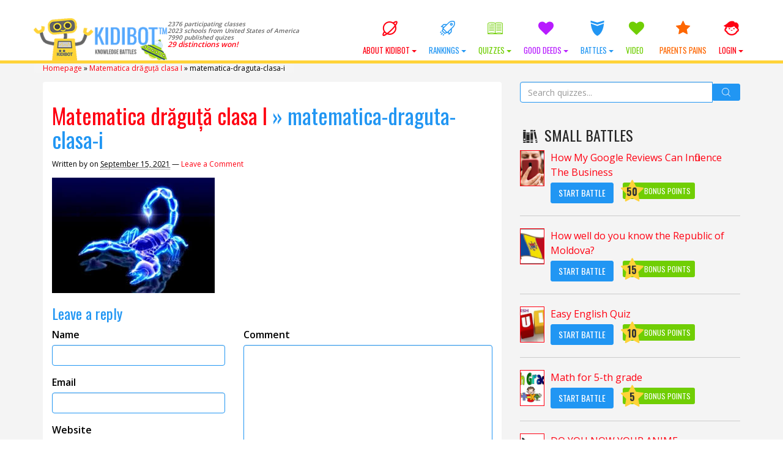

--- FILE ---
content_type: text/html; charset=UTF-8
request_url: https://kidibot.com/matematica-draguta-clasa-i/matematica-draguta-clasa-i-2/
body_size: 21382
content:

﻿<!DOCTYPE html>
<!--BEGIN html-->
<html xmlns="http://www.w3.org/1999/xhtml" lang="en-US">
<!--[if lt IE 7]> <html class="no-js ie6 oldie" lang="en-US"> <![endif]-->  
<!--[if IE 7]>    <html class="no-js ie7 oldie" lang="en-US"> <![endif]-->  
<!--[if IE 8]>    <html class="no-js ie8 oldie" lang="en-US"> <![endif]-->  
<!--[if gt IE 8]> <html lang="en-US"><![endif]-->  
<!--BEGIN head-->
<head>
	
	<!-- Meta Tags -->
	<meta http-equiv="Content-Type" content="text/html; charset=UTF-8" />
    <meta name="viewport" content="width=device-width, initial-scale=1.0, maximum-scale=1.0, minimum-scale=1.0" />
  	<!-- Links: RSS + Atom Syndication + Pingback etc. -->
	<link rel="alternate" type="application/rss+xml" title="KIDIBOT Knowledge Battles RSS Feed" href="https://kidibot.com/feed/" />
	<link rel="alternate" type="text/xml" title="RSS .92" href="https://kidibot.com/feed/rss/" />
	<link rel="alternate" type="application/atom+xml" title="Atom 0.3" href="https://kidibot.com/feed/atom/" />
	<link rel="pingback" href="https://kidibot.com/xmlrpc.php" />
	<!--[if lt IE 9]>
      <script src="//cdnjs.cloudflare.com/ajax/libs/html5shiv/3.7/html5shiv.js"></script>
      <script src="//cdnjs.cloudflare.com/ajax/libs/respond.js/1.4.2/respond.js"></script>
    <![endif]-->
    	<meta name='robots' content='index, follow, max-image-preview:large, max-snippet:-1, max-video-preview:-1' />
<link rel="preload" href="https://kidibot.com/wp-content/plugins/rate-my-post/public/css/fonts/ratemypost.ttf" type="font/ttf" as="font" crossorigin="anonymous">
	<!-- This site is optimized with the Yoast SEO plugin v26.7 - https://yoast.com/wordpress/plugins/seo/ -->
	<title>matematica-draguta-clasa-i - KIDIBOT Knowledge Battles</title>
	<link rel="canonical" href="https://kidibot.com/matematica-draguta-clasa-i/matematica-draguta-clasa-i-2/" />
	<meta property="og:locale" content="en_US" />
	<meta property="og:type" content="article" />
	<meta property="og:title" content="matematica-draguta-clasa-i - KIDIBOT Knowledge Battles" />
	<meta property="og:url" content="https://kidibot.com/matematica-draguta-clasa-i/matematica-draguta-clasa-i-2/" />
	<meta property="og:site_name" content="KIDIBOT Knowledge Battles" />
	<meta property="article:publisher" content="https://www.facebook.com/kidibot" />
	<meta property="og:image" content="https://kidibot.com/matematica-draguta-clasa-i/matematica-draguta-clasa-i-2" />
	<meta property="og:image:width" content="266" />
	<meta property="og:image:height" content="189" />
	<meta property="og:image:type" content="image/jpeg" />
	<meta name="twitter:card" content="summary_large_image" />
	<meta name="twitter:site" content="@kidibot" />
	<script type="application/ld+json" class="yoast-schema-graph">{"@context":"https://schema.org","@graph":[{"@type":"WebPage","@id":"https://kidibot.com/matematica-draguta-clasa-i/matematica-draguta-clasa-i-2/","url":"https://kidibot.com/matematica-draguta-clasa-i/matematica-draguta-clasa-i-2/","name":"matematica-draguta-clasa-i - KIDIBOT Knowledge Battles","isPartOf":{"@id":"https://kidibot.co.uk/#website"},"primaryImageOfPage":{"@id":"https://kidibot.com/matematica-draguta-clasa-i/matematica-draguta-clasa-i-2/#primaryimage"},"image":{"@id":"https://kidibot.com/matematica-draguta-clasa-i/matematica-draguta-clasa-i-2/#primaryimage"},"thumbnailUrl":"https://kidibot.com/wp-content/uploads/2021/09/matematica-draguta-clasa-i.jpg","datePublished":"2021-09-15T16:14:25+00:00","breadcrumb":{"@id":"https://kidibot.com/matematica-draguta-clasa-i/matematica-draguta-clasa-i-2/#breadcrumb"},"inLanguage":"en-US","potentialAction":[{"@type":"ReadAction","target":["https://kidibot.com/matematica-draguta-clasa-i/matematica-draguta-clasa-i-2/"]}]},{"@type":"ImageObject","inLanguage":"en-US","@id":"https://kidibot.com/matematica-draguta-clasa-i/matematica-draguta-clasa-i-2/#primaryimage","url":"https://kidibot.com/wp-content/uploads/2021/09/matematica-draguta-clasa-i.jpg","contentUrl":"https://kidibot.com/wp-content/uploads/2021/09/matematica-draguta-clasa-i.jpg","width":266,"height":189},{"@type":"BreadcrumbList","@id":"https://kidibot.com/matematica-draguta-clasa-i/matematica-draguta-clasa-i-2/#breadcrumb","itemListElement":[{"@type":"ListItem","position":1,"name":"Homepage","item":"https://kidibot.co.uk/"},{"@type":"ListItem","position":2,"name":"Matematica drăguță clasa I","item":"https://kidibot.co.uk/matematica-draguta-clasa-i/"},{"@type":"ListItem","position":3,"name":"matematica-draguta-clasa-i"}]},{"@type":"WebSite","@id":"https://kidibot.co.uk/#website","url":"https://kidibot.co.uk/","name":"KIDIBOT Knowledge Battles","description":"Help your team to win the Knowledge Battles","publisher":{"@id":"https://kidibot.co.uk/#organization"},"potentialAction":[{"@type":"SearchAction","target":{"@type":"EntryPoint","urlTemplate":"https://kidibot.co.uk/?s={search_term_string}"},"query-input":{"@type":"PropertyValueSpecification","valueRequired":true,"valueName":"search_term_string"}}],"inLanguage":"en-US"},{"@type":"Organization","@id":"https://kidibot.co.uk/#organization","name":"StartEvo Association","url":"https://kidibot.co.uk/","logo":{"@type":"ImageObject","inLanguage":"en-US","@id":"https://kidibot.co.uk/#/schema/logo/image/","url":"https://www.kidibot.com/wp-content/uploads/2017/04/kidibot-and-the-kids.jpg","contentUrl":"https://www.kidibot.com/wp-content/uploads/2017/04/kidibot-and-the-kids.jpg","width":500,"height":200,"caption":"StartEvo Association"},"image":{"@id":"https://kidibot.co.uk/#/schema/logo/image/"},"sameAs":["https://www.facebook.com/kidibot","https://x.com/kidibot","https://www.youtube.com/kidibot"]}]}</script>
	<!-- / Yoast SEO plugin. -->


<link rel='dns-prefetch' href='//js.stripe.com' />
<link rel='dns-prefetch' href='//cdnjs.cloudflare.com' />
<link rel='dns-prefetch' href='//fonts.googleapis.com' />
<link rel="alternate" type="application/rss+xml" title="KIDIBOT Knowledge Battles &raquo; matematica-draguta-clasa-i Comments Feed" href="https://kidibot.com/matematica-draguta-clasa-i/matematica-draguta-clasa-i-2/feed/" />
<link rel="alternate" title="oEmbed (JSON)" type="application/json+oembed" href="https://kidibot.com/wp-json/oembed/1.0/embed?url=https%3A%2F%2Fkidibot.com%2Fmatematica-draguta-clasa-i%2Fmatematica-draguta-clasa-i-2%2F" />
<link rel="alternate" title="oEmbed (XML)" type="text/xml+oembed" href="https://kidibot.com/wp-json/oembed/1.0/embed?url=https%3A%2F%2Fkidibot.com%2Fmatematica-draguta-clasa-i%2Fmatematica-draguta-clasa-i-2%2F&#038;format=xml" />
<style id='wp-img-auto-sizes-contain-inline-css' type='text/css'>
img:is([sizes=auto i],[sizes^="auto," i]){contain-intrinsic-size:3000px 1500px}
/*# sourceURL=wp-img-auto-sizes-contain-inline-css */
</style>
<link rel='stylesheet' id='swd-bootstrap-css' href='https://kidibot.com/wp-content/themes/kiki2/library/media/css/bootstrap.min.css?ver=a4a742c80e858313973112b5d951e2b7' type='text/css' media='all' />
<style id='wp-emoji-styles-inline-css' type='text/css'>

	img.wp-smiley, img.emoji {
		display: inline !important;
		border: none !important;
		box-shadow: none !important;
		height: 1em !important;
		width: 1em !important;
		margin: 0 0.07em !important;
		vertical-align: -0.1em !important;
		background: none !important;
		padding: 0 !important;
	}
/*# sourceURL=wp-emoji-styles-inline-css */
</style>
<style id='wp-block-library-inline-css' type='text/css'>
:root{--wp-block-synced-color:#7a00df;--wp-block-synced-color--rgb:122,0,223;--wp-bound-block-color:var(--wp-block-synced-color);--wp-editor-canvas-background:#ddd;--wp-admin-theme-color:#007cba;--wp-admin-theme-color--rgb:0,124,186;--wp-admin-theme-color-darker-10:#006ba1;--wp-admin-theme-color-darker-10--rgb:0,107,160.5;--wp-admin-theme-color-darker-20:#005a87;--wp-admin-theme-color-darker-20--rgb:0,90,135;--wp-admin-border-width-focus:2px}@media (min-resolution:192dpi){:root{--wp-admin-border-width-focus:1.5px}}.wp-element-button{cursor:pointer}:root .has-very-light-gray-background-color{background-color:#eee}:root .has-very-dark-gray-background-color{background-color:#313131}:root .has-very-light-gray-color{color:#eee}:root .has-very-dark-gray-color{color:#313131}:root .has-vivid-green-cyan-to-vivid-cyan-blue-gradient-background{background:linear-gradient(135deg,#00d084,#0693e3)}:root .has-purple-crush-gradient-background{background:linear-gradient(135deg,#34e2e4,#4721fb 50%,#ab1dfe)}:root .has-hazy-dawn-gradient-background{background:linear-gradient(135deg,#faaca8,#dad0ec)}:root .has-subdued-olive-gradient-background{background:linear-gradient(135deg,#fafae1,#67a671)}:root .has-atomic-cream-gradient-background{background:linear-gradient(135deg,#fdd79a,#004a59)}:root .has-nightshade-gradient-background{background:linear-gradient(135deg,#330968,#31cdcf)}:root .has-midnight-gradient-background{background:linear-gradient(135deg,#020381,#2874fc)}:root{--wp--preset--font-size--normal:16px;--wp--preset--font-size--huge:42px}.has-regular-font-size{font-size:1em}.has-larger-font-size{font-size:2.625em}.has-normal-font-size{font-size:var(--wp--preset--font-size--normal)}.has-huge-font-size{font-size:var(--wp--preset--font-size--huge)}.has-text-align-center{text-align:center}.has-text-align-left{text-align:left}.has-text-align-right{text-align:right}.has-fit-text{white-space:nowrap!important}#end-resizable-editor-section{display:none}.aligncenter{clear:both}.items-justified-left{justify-content:flex-start}.items-justified-center{justify-content:center}.items-justified-right{justify-content:flex-end}.items-justified-space-between{justify-content:space-between}.screen-reader-text{border:0;clip-path:inset(50%);height:1px;margin:-1px;overflow:hidden;padding:0;position:absolute;width:1px;word-wrap:normal!important}.screen-reader-text:focus{background-color:#ddd;clip-path:none;color:#444;display:block;font-size:1em;height:auto;left:5px;line-height:normal;padding:15px 23px 14px;text-decoration:none;top:5px;width:auto;z-index:100000}html :where(.has-border-color){border-style:solid}html :where([style*=border-top-color]){border-top-style:solid}html :where([style*=border-right-color]){border-right-style:solid}html :where([style*=border-bottom-color]){border-bottom-style:solid}html :where([style*=border-left-color]){border-left-style:solid}html :where([style*=border-width]){border-style:solid}html :where([style*=border-top-width]){border-top-style:solid}html :where([style*=border-right-width]){border-right-style:solid}html :where([style*=border-bottom-width]){border-bottom-style:solid}html :where([style*=border-left-width]){border-left-style:solid}html :where(img[class*=wp-image-]){height:auto;max-width:100%}:where(figure){margin:0 0 1em}html :where(.is-position-sticky){--wp-admin--admin-bar--position-offset:var(--wp-admin--admin-bar--height,0px)}@media screen and (max-width:600px){html :where(.is-position-sticky){--wp-admin--admin-bar--position-offset:0px}}
/*wp_block_styles_on_demand_placeholder:696de464da683*/
/*# sourceURL=wp-block-library-inline-css */
</style>
<style id='classic-theme-styles-inline-css' type='text/css'>
/*! This file is auto-generated */
.wp-block-button__link{color:#fff;background-color:#32373c;border-radius:9999px;box-shadow:none;text-decoration:none;padding:calc(.667em + 2px) calc(1.333em + 2px);font-size:1.125em}.wp-block-file__button{background:#32373c;color:#fff;text-decoration:none}
/*# sourceURL=/wp-includes/css/classic-themes.min.css */
</style>
<link rel='stylesheet' id='rate-my-post-css' href='https://kidibot.com/wp-content/plugins/rate-my-post/public/css/rate-my-post.min.css?ver=4.4.4' type='text/css' media='all' />
<link rel='stylesheet' id='aic-frontend-css' href='https://kidibot.com/wp-content/plugins/ai-consultant/assets/frontend.css?ver=2.6.1' type='text/css' media='all' />
<style id='aic-frontend-inline-css' type='text/css'>

            .aic-overlay { position: fixed; top: 0; left: 0; width: 100%; height: 100%; background: rgba(0,0,0,0.8); z-index: 99999; display: flex; align-items: center; justify-content: center; }
            .aic-container { max-width: 800px; width: 90%; background: white; border-radius: 15px; padding: 40px; box-shadow: 0 10px 50px rgba(0,0,0,0.3); position: relative; }
            .aic-close { position: absolute; top: 15px; right: 15px; font-size: 30px; cursor: pointer; color: #666; }
            
            .aic-slide { 
                display: none !important; 
                opacity: 0;
                visibility: hidden;
                position: absolute;
                left: -9999px;
                transition: opacity 0.3s ease;
            }
            .aic-slide.active { 
                display: block !important; 
                opacity: 1;
                visibility: visible;
                position: relative;
                left: auto;
                animation: fadeIn 0.5s;
            }
            
            @keyframes fadeIn { 
                from { opacity: 0; transform: translateY(20px); } 
                to { opacity: 1; transform: translateY(0); } 
            }
            .aic-slide-image { width: 100%; max-height: 300px; object-fit: cover; border-radius: 10px; margin-bottom: 20px; }
            .aic-slide-title { font-size: 32px; font-weight: bold; margin-bottom: 15px; color: #333; }
            .aic-slide-content { font-size: 18px; line-height: 1.6; margin-bottom: 30px; color: #666; }
            .aic-field { margin-bottom: 20px; }
            .aic-field label { display: block; font-weight: 600; margin-bottom: 8px; color: #333; }
            .aic-field input[type='text'], .aic-field input[type='email'], .aic-field input[type='tel'], .aic-field textarea, .aic-field select { width: 100%; padding: 12px; border: 2px solid #ddd; border-radius: 8px; font-size: 16px; transition: border-color 0.3s; }
            .aic-field input:focus, .aic-field textarea:focus, .aic-field select:focus { outline: none; border-color: #0073aa; }
            .aic-button { background: linear-gradient(135deg, #667eea 0%, #764ba2 100%); color: white; padding: 15px 40px; border: none; border-radius: 50px; font-size: 18px; font-weight: 600; cursor: pointer; transition: transform 0.3s, box-shadow 0.3s; }
            .aic-button:hover { transform: translateY(-2px); box-shadow: 0 10px 20px rgba(0,0,0,0.2); }
            .aic-button:disabled { opacity: 0.6; cursor: not-allowed; }
            .aic-loading { text-align: center; padding: 40px; }
            .aic-progress { width: 100%; height: 30px; background: #f0f0f0; border-radius: 15px; overflow: hidden; margin: 20px 0; }
            .aic-progress-bar { height: 100%; background: linear-gradient(90deg, #667eea 0%, #764ba2 100%); transition: width 0.5s; }
            .aic-result { padding: 30px; background: #f9f9f9; border-radius: 10px; margin-top: 20px; }
            .aic-result h2 { color: #333; margin-bottom: 20px; }
            .aic-result-content { line-height: 1.8; font-size: 16px; color: #555; }
            .aic-result-content a { color: #667eea; text-decoration: underline; font-weight: 600; }
            .aic-rating { text-align: center; margin: 30px 0; }
            .aic-stars { font-size: 40px; cursor: pointer; }
            .aic-star { color: #ddd; transition: color 0.2s; }
            .aic-star.active, .aic-star:hover { color: #ffd700; }
            .aic-feedback-form { margin-top: 20px; display: none; }
            .aic-feedback-form.active { display: block; }
            .aic-thank-you { text-align: center; color: #4CAF50; font-size: 20px; font-weight: 600; margin: 20px 0; }
            .aic-logo { max-width: 200px; margin-bottom: 20px; }
            
            /* Stripe Payment Fields */
            .aic-stripe-fields { display: grid; gap: 15px; margin: 20px 0; }
            .aic-stripe-field { background: white; }
            .aic-stripe-field label { display: block; color: white; font-weight: 600; margin-bottom: 8px; font-size: 14px; }
            .aic-stripe-element { padding: 14px; border: 2px solid rgba(255,255,255,0.3); border-radius: 8px; background: white; font-size: 16px; transition: border-color 0.3s; }
            .aic-stripe-element:focus, .aic-stripe-element.StripeElement--focus { border-color: #667eea; outline: none; box-shadow: 0 0 0 3px rgba(102, 126, 234, 0.1); }
            .aic-stripe-element.StripeElement--invalid { border-color: #fa755a; }
            .aic-stripe-element.StripeElement--complete { border-color: #4CAF50; }
            #card-number-element, #card-expiry-element, #card-cvc-element, #card-element { padding: 14px; border: 2px solid rgba(255,255,255,0.3); border-radius: 8px; background: white; font-size: 16px; transition: border-color 0.3s; }
            .aic-card-row { display: grid; grid-template-columns: 1fr 1fr; gap: 15px; }
            .aic-card-errors { color: #fff; background: rgba(250, 117, 90, 0.2); padding: 10px; border-radius: 6px; margin: 10px 0; font-size: 14px; }
        
/*# sourceURL=aic-frontend-inline-css */
</style>
<style id='cpf-public-css-inline-css' type='text/css'>

        :root { --cpf-primary-color: #0073aa; --cpf-light-gray: #f0f0f0; --cpf-medium-gray: #ddd; --cpf-dark-gray: #444; }
        #cpf-form-container { font-family: -apple-system, BlinkMacSystemFont, 'Segoe UI', Roboto, Oxygen-Sans, Ubuntu, Cantarell, 'Helvetica Neue', sans-serif; background: #fff; border: 1px solid var(--cpf-medium-gray); border-radius: 8px; padding: 2.5rem; max-width: 800px; margin: 2rem auto; box-shadow: 0 4px 15px rgba(0,0,0,0.05); }
        .cpf-fieldset { border: 1px solid var(--cpf-medium-gray); border-radius: 6px; padding: 1.5rem; margin-bottom: 2rem; }
        .cpf-fieldset legend { font-size: 1.2em; font-weight: 600; color: var(--cpf-primary-color); padding: 0 0.5em; }
        .cpf-field { margin-bottom: 1.5rem; }
        .cpf-field > label, .cpf-slider-wrapper > label { font-size: 1em; font-weight: 500; display: block; margin-bottom: 0.5rem; color: var(--cpf-dark-gray); }
        .cpf-field input[type='text'], .cpf-field input[type='email'], .cpf-field input[type='number'], .cpf-field textarea { width: 100%; padding: 12px; border: 1px solid var(--cpf-medium-gray); border-radius: 4px; transition: border-color 0.2s, box-shadow 0.2s; background: #fdfdfd; }
        .cpf-field input:focus, .cpf-field textarea:focus { border-color: var(--cpf-primary-color); box-shadow: 0 0 0 2px rgba(0, 115, 170, 0.2); outline: none; }
        .cpf-checkbox-group label, .cpf-radio-group label { display: block; margin-bottom: 0.5rem; font-weight: 400; }
        .cpf-checkbox-group input, .cpf-radio-group input { margin-right: 8px; }
        .cpf-slider-wrapper { margin-bottom: 1rem; }
        .ui-slider { background: var(--cpf-light-gray); border: 1px solid var(--cpf-medium-gray); }
        .ui-slider .ui-slider-handle { background: var(--cpf-primary-color); border-radius: 50%; border: 2px solid #fff; box-shadow: 0 1px 3px rgba(0,0,0,0.2); cursor: pointer; }
        .ui-slider .ui-slider-range { background: var(--cpf-primary-color); }
        .cpf-slider-value { font-weight: bold; color: var(--cpf-primary-color); }
        .cpf-activity-row { display: grid; grid-template-columns: repeat(auto-fit, minmax(150px, 1fr)); gap: 10px; margin-bottom: 10px; }
        .cpf-language-grid .cpf-language-row { display: grid; grid-template-columns: 100px 1fr; align-items: center; margin-bottom: 10px; }
        .cpf-radio-group-inline { display: flex; flex-wrap: wrap; gap: 15px; } .cpf-radio-group-inline label { margin-bottom: 0; }
        #cpf-add-activity-btn { margin-top: 10px; }
        .cpf-submit-wrapper { text-align: center; margin-top: 1rem; }
        #cpf-submit-btn { background: var(--cpf-primary-color); color: #fff; border: none; padding: 14px 28px; font-size: 1.1em; font-weight: bold; border-radius: 5px; cursor: pointer; transition: background-color 0.2s; }
        #cpf-submit-btn:hover:not(:disabled) { background: #005a87; }
        #cpf-submit-btn:disabled { background: #999; cursor: not-allowed; }
        #cpf-form-messages { text-align: center; margin-top: 1.5rem; padding: 15px; border-radius: 5px; }
        .cpf-success { border: 1px solid #28a745; background: #d4edda; color: #155724; }
        .cpf-error { border: 1px solid #dc3545; background: #f8d7da; color: #721c24; }
        .cpf-loader { width: 20px; height: 20px; border: 3px solid #f3f3f3; border-top: 3px solid var(--cpf-primary-color); border-radius: 50%; display: inline-block; vertical-align: middle; margin-left: 10px; animation: spin 1s linear infinite; }
        @keyframes spin { 0% { transform: rotate(0deg); } 100% { transform: rotate(360deg); } }
    
/*# sourceURL=cpf-public-css-inline-css */
</style>
<link rel='stylesheet' id='SearchAutocomplete-theme-css' href='https://kidibot.com/wp-content/plugins/search-autocomplete/css/aristo/jquery-ui-aristo.min.css?ver=1.9.2' type='text/css' media='all' />
<link rel='stylesheet' id='wp-polls-css' href='https://kidibot.com/wp-content/plugins/wp-polls/polls-css.css?ver=2.77.3' type='text/css' media='all' />
<style id='wp-polls-inline-css' type='text/css'>
.wp-polls .pollbar {
	margin: 1px;
	font-size: 16px;
	line-height: 18px;
	height: 18px;
	background-image: url('https://kidibot.com/wp-content/plugins/wp-polls/images/default/pollbg.gif');
	border: 1px solid #c8c8c8;
}

/*# sourceURL=wp-polls-inline-css */
</style>
<link rel='stylesheet' id='wpProQuiz_front_style-css' href='https://kidibot.com/wp-content/plugins/wp-pro-quiz/css/wpProQuiz_front.min.css?ver=0.37' type='text/css' media='all' />
<link rel='stylesheet' id='wpum-frontend-css' href='https://kidibot.com/wp-content/plugins/wp-user-manager/assets/css/wpum.min.css?ver=2.9.13' type='text/css' media='all' />
<link rel='stylesheet' id='swd-mainstyle-css' href='https://kidibot.com/wp-content/themes/kiki2/style.css?ver=a4a742c80e858313973112b5d951e2b7' type='text/css' media='all' />
<link rel='stylesheet' id='swd-less-css' href='https://kidibot.com/wp-content/themes/kiki2/less.css?ver=a4a742c80e858313973112b5d951e2b7' type='text/css' media='all' />
<link rel='stylesheet' id='swd-fontello-css' href='https://kidibot.com/wp-content/themes/kiki2/library/media/css/fontello.css?ver=a4a742c80e858313973112b5d951e2b7' type='text/css' media='all' />
<link rel='stylesheet' id='swd-googlefonts-css' href='//fonts.googleapis.com/css?family=Open+Sans%3A400%2C600%7COswald%3A400%2C700&#038;subset=latin-ext&#038;ver=a4a742c80e858313973112b5d951e2b7' type='text/css' media='all' />
<link rel='stylesheet' id='animate-css' href='https://kidibot.com/wp-content/themes/kiki2/library/media/css/animate.css?ver=a4a742c80e858313973112b5d951e2b7' type='text/css' media='all' />
<link rel='stylesheet' id='swd-candy-css' href='https://kidibot.com/wp-content/themes/kiki2/libs/candies.css?ver=a4a742c80e858313973112b5d951e2b7' type='text/css' media='all' />
<link rel='stylesheet' id='badge-css-css' href='https://kidibot.com/wp-content/themes/kiki2/style_badges.css?ver=a4a742c80e858313973112b5d951e2b7' type='text/css' media='all' />
<link rel='stylesheet' id='login-with-ajax-css' href='https://kidibot.com/wp-content/plugins/login-with-ajax/templates/widget.css?ver=4.5.1' type='text/css' media='all' />
<script type="text/javascript" src="https://kidibot.com/wp-includes/js/jquery/jquery.min.js?ver=3.7.1" id="jquery-core-js"></script>
<script type="text/javascript" src="https://kidibot.com/wp-includes/js/jquery/jquery-migrate.min.js?ver=3.4.1" id="jquery-migrate-js"></script>
<script type="text/javascript" src="https://kidibot.com/wp-content/themes/kiki2/libs/candies.js?ver=a4a742c80e858313973112b5d951e2b7" id="swd-candy-js"></script>
<script type="text/javascript" src="https://kidibot.com/wp-content/themes/kiki2/libs/quiz.js?ver=a4a742c80e858313973112b5d951e2b7" id="swd-quiz-js"></script>
<script type="text/javascript" id="js_tld-js-extra">
/* <![CDATA[ */
var TLD = "com";
//# sourceURL=js_tld-js-extra
/* ]]> */
</script>
<script type="text/javascript" id="login-with-ajax-js-extra">
/* <![CDATA[ */
var LWA = {"ajaxurl":"https://kidibot.com/wp-admin/admin-ajax.php","off":""};
//# sourceURL=login-with-ajax-js-extra
/* ]]> */
</script>
<script type="text/javascript" src="https://kidibot.com/wp-content/plugins/login-with-ajax/templates/login-with-ajax.legacy.min.js?ver=4.5.1" id="login-with-ajax-js"></script>
<script type="text/javascript" src="https://kidibot.com/wp-content/plugins/login-with-ajax/ajaxify/ajaxify.min.js?ver=4.5.1" id="login-with-ajax-ajaxify-js"></script>
<link rel="https://api.w.org/" href="https://kidibot.com/wp-json/" /><link rel="alternate" title="JSON" type="application/json" href="https://kidibot.com/wp-json/wp/v2/media/23617" /><link rel="EditURI" type="application/rsd+xml" title="RSD" href="https://kidibot.com/xmlrpc.php?rsd" />
<link rel='shortlink' href='https://kidibot.com/?p=23617' />
	<script>
	    var domainsMappings = {"Romania":"https:\/\/www.kidibot.ro","ro":"https:\/\/www.kidibot.ro","United States of America":"https:\/\/www.kidibot.com","com":"https:\/\/www.kidibot.com","Canada":"https:\/\/www.kidibot.ca","ca":"https:\/\/www.kidibot.ca","Italy":"https:\/\/www.kidibot.it","it":"https:\/\/www.kidibot.it","Moldova":"https:\/\/www.kidibot.md","md":"https:\/\/www.kidibot.md","Andorra":"","ad":"","United Arab Emirates":"","ae":"","Afghanistan":"","af":"","Antigua and Barbuda":"","ag":"","Anguilla":"","ai":"","Albania":"","al":"","Armenia":"","am":"","Netherlands Antilles":"","an":"","Angola":"","ao":"","Argentina":"","ar":"","Austria":"","at":"","Australia":"","au":"","Aruba":"","aw":"","Azerbaijan":"","az":"","Bosnia and Herzegovina":"","ba":"","Barbados":"","bb":"","Bangladesh":"","bd":"","Belgium":"","be":"","Burkina Faso":"","bf":"","Bulgaria":"","bg":"","Bahrain":"","bh":"","Burundi":"","bi":"","Benin":"","bj":"","Bermuda":"","bm":"","Brunei Darussalam":"","bn":"","Bolivia":"","bo":"","Brazil":"","br":"","Bahamas":"","bs":"","Bhutan":"","bt":"","Botswana":"","bw":"","Belarus":"","by":"","Belize":"","bz":"","Cocos (Keeling) Islands":"","cc":"","Democratic Republic of the Congo":"","cd":"","Central African Republic":"","cf":"","Congo":"","cg":"","Switzerland":"","ch":"","Cote D'Ivoire (Ivory Coast)":"","ci":"","Cook Islands":"","ck":"","Chile":"","cl":"","Cameroon":"","cm":"","China":"","cn":"","Colombia":"","co":"","Costa Rica":"","cr":"","Cuba":"","cu":"","Cape Verde":"","cv":"","Christmas Island":"","cx":"","Cyprus":"","cy":"","Czech Republic":"","cz":"","Germany":"","de":"","Djibouti":"","dj":"","Denmark":"","dk":"","Dominica":"","dm":"","Dominican Republic":"","do":"","Algeria":"","dz":"","Ecuador":"","ec":"","Estonia":"","ee":"","Egypt":"","eg":"","Western Sahara":"","eh":"","Eritrea":"","er":"","Spain":"","es":"","Ethiopia":"","et":"","Finland":"","fi":"","Fiji":"","fj":"","Falkland Islands (Malvinas)":"","fk":"","Federated States of Micronesia":"","fm":"","Faroe Islands":"","fo":"","France":"","fr":"","Gabon":"","ga":"","Great Britain (UK)":"https:\/\/www.kidibot.co.uk","co.uk":"https:\/\/www.kidibot.co.uk","Grenada":"","gd":"","Georgia":"","ge":"","French Guiana":"","gf":"","NULL":"","gg":"","Ghana":"","gh":"","Gibraltar":"","gi":"","Greenland":"","gl":"","Gambia":"","gm":"","Guinea":"","gn":"","Guadeloupe":"","gp":"","Equatorial Guinea":"","gq":"","Greece":"","gr":"","S. Georgia and S. Sandwich Islands":"","gs":"","Guatemala":"","gt":"","Guinea-Bissau":"","gw":"","Guyana":"","gy":"","Hong Kong":"","hk":"","Honduras":"","hn":"","Croatia (Hrvatska)":"","hr":"","Haiti":"","ht":"","Hungary":"","hu":"","Indonesia":"","id":"","Ireland":"","ie":"","Israel":"","il":"","India":"","in":"","Iraq":"","iq":"","Iran":"","ir":"","Iceland":"","is":"","Jamaica":"","jm":"","Jordan":"","jo":"","Japan":"","jp":"","Kenya":"","ke":"","Kyrgyzstan":"","kg":"","Cambodia":"","kh":"","Kiribati":"","ki":"","Comoros":"","km":"","Saint Kitts and Nevis":"","kn":"","Korea (North)":"","kp":"","Korea (South)":"","kr":"","Kuwait":"","kw":"","Cayman Islands":"","ky":"","Kazakhstan":"","kz":"","Laos":"","la":"","Lebanon":"","lb":"","Saint Lucia":"","lc":"","Liechtenstein":"","li":"","Sri Lanka":"","lk":"","Liberia":"","lr":"","Lesotho":"","ls":"","Lithuania":"","lt":"","Luxembourg":"","lu":"","Latvia":"","lv":"","Libya":"","ly":"","Morocco":"","ma":"","Monaco":"","mc":"","Madagascar":"","mg":"","Marshall Islands":"","mh":"","Macedonia":"","mk":"","Mali":"","ml":"","Myanmar":"","mm":"","Mongolia":"","mn":"","Macao":"","mo":"","Northern Mariana Islands":"","mp":"","Martinique":"","mq":"","Mauritania":"","mr":"","Montserrat":"","ms":"","Malta":"","mt":"","Mauritius":"","mu":"","Maldives":"","mv":"","Malawi":"","mw":"","Mexico":"","mx":"","Malaysia":"","my":"","Mozambique":"","mz":"","Namibia":"","na":"","New Caledonia":"","nc":"","Niger":"","ne":"","Norfolk Island":"","nf":"","Nigeria":"","ng":"","Nicaragua":"","ni":"","Netherlands":"","nl":"","Norway":"","no":"","Nepal":"","np":"","Nauru":"","nr":"","Niue":"","nu":"","New Zealand (Aotearoa)":"","nz":"","Oman":"","om":"","Panama":"","pa":"","Peru":"","pe":"","French Polynesia":"","pf":"","Papua New Guinea":"","pg":"","Philippines":"","ph":"","Pakistan":"","pk":"","Poland":"","pl":"","Saint Pierre and Miquelon":"","pm":"","Pitcairn":"","pn":"","Palestinian Territory":"","ps":"","Portugal":"","pt":"","Palau":"","pw":"","Paraguay":"","py":"","Qatar":"","qa":"","Reunion":"","re":"","Russian Federation":"","ru":"","Rwanda":"","rw":"","Saudi Arabia":"","sa":"","Solomon Islands":"","sb":"","Seychelles":"","sc":"","Sudan":"","sd":"","Sweden":"","se":"","Singapore":"","sg":"","Saint Helena":"","sh":"","Slovenia":"","si":"","Svalbard and Jan Mayen":"","sj":"","Slovakia":"","sk":"","Sierra Leone":"","sl":"","San Marino":"","sm":"","Senegal":"","sn":"","Somalia":"","so":"","Suriname":"","sr":"","Sao Tome and Principe":"","st":"","El Salvador":"","sv":"","Syria":"","sy":"","Swaziland":"","sz":"","Turks and Caicos Islands":"","tc":"","Chad":"","td":"","French Southern Territories":"","tf":"","Togo":"","tg":"","Thailand":"","th":"","Tajikistan":"","tj":"","Tokelau":"","tk":"","Turkmenistan":"","tm":"","Tunisia":"","tn":"","Tonga":"","to":"","Turkey":"","tr":"","Trinidad and Tobago":"","tt":"","Tuvalu":"","tv":"","Taiwan":"","tw":"","Tanzania":"","tz":"","Ukraine":"","ua":"","Uganda":"","ug":"","Uruguay":"","uy":"","Uzbekistan":"","uz":"","Saint Vincent and the Grenadines":"","vc":"","Venezuela":"","ve":"","Virgin Islands (British)":"","vg":"","Virgin Islands (U.S.)":"","vi":"","Viet Nam":"","vn":"","Vanuatu":"","vu":"","Wallis and Futuna":"","wf":"","Samoa":"","ws":"","Yemen":"","ye":"","Mayotte":"","yt":"","South Africa":"","za":"","Zambia":"","zm":"","Zaire (former)":"","zr":"","Zimbabwe":"","zw":""};
	    window.domainsMappings = domainsMappings;
	</script>
    <link rel="icon" href="https://kidibot.com/wp-content/uploads/2016/10/512-150x150.png" sizes="32x32" />
<link rel="icon" href="https://kidibot.com/wp-content/uploads/2016/10/512.png" sizes="192x192" />
<link rel="apple-touch-icon" href="https://kidibot.com/wp-content/uploads/2016/10/512.png" />
<meta name="msapplication-TileImage" content="https://kidibot.com/wp-content/uploads/2016/10/512.png" />
<!--END head-->

<!-- Global site tag (gtag.js) - Google Analytics com -->
<script async src="https://www.googletagmanager.com/gtag/js?id=UA-19836510-36"></script>
<script>
  window.dataLayer = window.dataLayer || [];
  function gtag(){dataLayer.push(arguments);}
  gtag('js', new Date());
 
  gtag('config', 'UA-19836510-36');
</script>



<script>var skipTriggerChange = false;</script>
	







</head>
<!--BEGIN body-->
<body class="singular single attachment not-logged-in y2026 m01 d19 h00 s-y2021 s-m09 s-d15 s-h02 s-author mac chrome ch131 tld-com simplu attachment">






<div class="wrapper">


		<!--BEGIN .header-->
		<div class="header navbar navbar-default">
        	<div class="container">
            	<div class="navbar-header" id="logo">
                    <button data-target="#main-nav" data-toggle="collapse" class="navbar-toggle" type="button">
                        <span class="sr-only">Toggle navigation</span>
                        <span class="icon-bar"></span>
                        <span class="icon-bar"></span>
                        <span class="icon-bar"></span>
                    </button>
                    <a href="https://kidibot.com/" title="KIDIBOT Knowledge Battles - Help your team to win the Knowledge Battles" rel="home" class="navbar-brand"><img src="https://kidibot.com/wp-content/themes/kiki2/library/media/images/logo-kidibot-en.png" alt="KIDIBOT Knowledge Battles - Help your team to win the Knowledge Battles" /></a>
                    
                    ﻿
<div class="total_points">
    
    
    
    <em><b>2376</b> participating classes</em><br/>
    <em><b>2023</b> schools from United States of America</em><br/>
    <em><b>7990</b> published quizes</em><br/>
    <span class="premii"><a href="/awards/"><em>29 distinctions won!</em></a></span>
</div>                    
                                  </div>
                
                <div class="navbar-collapse collapse" id="main-nav">
                
            	
                       <ul class="nav navbar-nav navbar-right navbar-login">
                       		<li class="dropdown">
                            	<a href="#" class="dropdown-toggle" data-toggle="dropdown"><span class="icon icon-boy"></span>Login <span class="caret"></span></a>
                                <ul id="login-dp" class="dropdown-menu">
                                	<li>
                                    	<form method="post" action="https://kidibot.com/b4n4n4/" id="" name="">
                                        	<div class="form-group login-username">
                                            	<label class="sr-only" for="exampleInputEmail2">User</label>
                                                <input type="text" size="20" value="" class="input form-control" id="user_login" name="log" placeholder="User">
                                                <input type="hidden" value="wpum" name="wpum_is_login_form">
                                                <input type="hidden" value="" name="wpum_test">
                                            </div>
                                            <div class="form-group login-password">
                                            	<label class="sr-only" for="exampleInputPassword2">Password</label>
                                            	<input type="password" size="20" value="" class="input form-control" id="user_pass" name="pwd" placeholder="Password">
                                                <div class="checkbox">
                                                    <label><input type="checkbox" value="forever" id="rememberme" name="rememberme">Remember me</label>
                                                </div>
                                                <div class="help-block"><a href="https://kidibot.com/password-reset/">Retrieve password</a></div>
                                            </div>
                                            <div class="form-group login-submit">
                                            	<input type="submit" value="Enter!" class="button-primary btn btn-block btn-default" id="wp-submit" name="wp-submit">
                                                <input type="hidden" value="https://kidibot.com" name="redirect_to">
                                            </div>
                                        </form>
                                        <div class="row">
                                            <div class="bottom text-center">
                                                First time here? <a href="https://kidibot.com/register/">New account</a>
                                            </div>
                                        </div>
                                    </li>
                                </ul>
                            </li>
                       </ul>
                       
                       <ul id="menu-menu" class="nav navbar-nav navbar-right"><li id="menu-item-34" class="menu-item menu-item-type-post_type menu-item-object-page menu-item-has-children menu-item-34 dropdown"><a title="About KIDIBOT" href="https://kidibot.com/about-kidibot/" class="dropdown-toggle"><span class="icon icon-planet"></span> About KIDIBOT <span class="caret"></span></a>
<ul role="menu" class=" dropdown-menu">
	<li id="menu-item-12503" class="menu-item menu-item-type-custom menu-item-object-custom menu-item-has-children menu-item-12503 dropdown"><a href="#">Kids Intel</a>
	<ul role="menu" class=" dropdown-menu">
		<li id="menu-item-586" class="menu-item menu-item-type-post_type menu-item-object-page menu-item-586"><a title="Kidibot Story" href="https://kidibot.com/kidibot-story/">Kidibot Story</a></li>
		<li id="menu-item-589" class="menu-item menu-item-type-post_type menu-item-object-page menu-item-589"><a title="10 reasons to enter into the battle" href="https://kidibot.com/10-reasons-to-enter-into-the-battle/">10 Reasons to Join The Battle</a></li>
		<li id="menu-item-582" class="menu-item menu-item-type-post_type menu-item-object-page menu-item-582"><a title="Badges and Points" href="https://kidibot.com/kidibot-badges-and-points-explained/">Badges and Points</a></li>
		<li id="menu-item-12499" class="menu-item menu-item-type-post_type menu-item-object-page menu-item-12499"><a href="https://kidibot.com/diplomas-and-certificates/">Diplomas and Certificates</a></li>
		<li id="menu-item-723" class="menu-item menu-item-type-post_type menu-item-object-page menu-item-723"><a title="KIDIBOT Characters" href="https://kidibot.com/kidibot-figures/">KIDIBOT Characters</a></li>
	</ul>
</li>
	<li id="menu-item-12504" class="menu-item menu-item-type-custom menu-item-object-custom menu-item-has-children menu-item-12504 dropdown"><a href="#">Parents Intel</a>
	<ul role="menu" class=" dropdown-menu">
		<li id="menu-item-1309" class="menu-item menu-item-type-post_type menu-item-object-page menu-item-1309"><a title="Parents Instructions" href="https://kidibot.com/parents-instructions/">Parents Instructions</a></li>
		<li id="menu-item-593" class="menu-item menu-item-type-post_type menu-item-object-page menu-item-593"><a title="– For parents/teachers-" href="https://kidibot.com/for-teachers/">– For Parents/Teachers-</a></li>
		<li id="menu-item-12456" class="menu-item menu-item-type-post_type menu-item-object-page menu-item-12456"><a href="https://kidibot.com/parent-questionnaire/">Parent Questionnaire</a></li>
	</ul>
</li>
	<li id="menu-item-12505" class="menu-item menu-item-type-custom menu-item-object-custom menu-item-has-children menu-item-12505 dropdown"><a href="#">Teachers Intel</a>
	<ul role="menu" class=" dropdown-menu">
		<li id="menu-item-1308" class="menu-item menu-item-type-post_type menu-item-object-page menu-item-1308"><a title="Teachers Instructions" href="https://kidibot.com/teachers-instructions/">Teachers Instructions</a></li>
		<li id="menu-item-12520" class="menu-item menu-item-type-post_type menu-item-object-page menu-item-12520"><a href="https://kidibot.com/diplomas-and-certificates-for-teachers/">Diplomas and Certificates for Teachers</a></li>
	</ul>
</li>
	<li id="menu-item-12510" class="menu-item menu-item-type-post_type menu-item-object-page menu-item-12510"><a href="https://kidibot.com/opportunities-for-companies/">Companies Intel</a></li>
	<li id="menu-item-12507" class="menu-item menu-item-type-post_type menu-item-object-page menu-item-12507"><a href="https://kidibot.com/awards/">Awards won by Kidibot</a></li>
	<li id="menu-item-1310" class="menu-item menu-item-type-post_type menu-item-object-page menu-item-1310"><a title="FAQ" href="https://kidibot.com/kidibot-faq/">FAQ</a></li>
	<li id="menu-item-2512" class="menu-item menu-item-type-post_type menu-item-object-page menu-item-2512"><a href="https://kidibot.com/contact/">Contact</a></li>
</ul>
</li>
<li id="menu-item-36" class="menu-item menu-item-type-post_type menu-item-object-page menu-item-has-children menu-item-36 dropdown"><a title="Rankings" href="https://kidibot.com/general-rankings/" class="dropdown-toggle"><span class="icon icon-rocket"></span>Rankings <span class="caret"></span></a>
<ul role="menu" class=" dropdown-menu">
	<li id="menu-item-41" class="menu-item menu-item-type-post_type menu-item-object-page menu-item-41"><a title="Classes Ranking" href="https://kidibot.com/general-rankings/classes-ranking/">Teams Ranking</a></li>
	<li id="menu-item-46" class="menu-item menu-item-type-post_type menu-item-object-page menu-item-46"><a title="Schools Ranking" href="https://kidibot.com/general-rankings/schools-ranking/">Schools Ranking</a></li>
	<li id="menu-item-12523" class="menu-item menu-item-type-post_type menu-item-object-page menu-item-12523"><a href="https://kidibot.com/general-rankings/influencers-ranking/">Influencers Ranking</a></li>
	<li id="menu-item-62" class="menu-item menu-item-type-post_type menu-item-object-page menu-item-62"><a title="Towns Ranking" href="https://kidibot.com/general-rankings/towns-ranking/">Towns Ranking</a></li>
	<li id="menu-item-2400" class="menu-item menu-item-type-post_type menu-item-object-page menu-item-2400"><a href="https://kidibot.com/general-rankings/contributors-ranking/">Contributors Ranking</a></li>
	<li id="menu-item-2384" class="menu-item menu-item-type-post_type menu-item-object-page menu-item-2384"><a href="https://kidibot.com/general-rankings/teachers-ranking/">Teachers Ranking</a></li>
	<li id="menu-item-12526" class="menu-item menu-item-type-post_type menu-item-object-page menu-item-12526"><a href="https://kidibot.com/general-rankings/recruiters-ranking/">Recruiters Ranking</a></li>
	<li id="menu-item-38" class="menu-item menu-item-type-post_type menu-item-object-page menu-item-38"><a title="Readers Ranking" href="https://kidibot.com/general-rankings/fighters-ranking/">Fighters Ranking</a></li>
</ul>
</li>
<li id="menu-item-201" class="menu-item menu-item-type-post_type menu-item-object-page current_page_parent menu-item-has-children menu-item-201 dropdown"><a title="Reading List" href="https://kidibot.com/quizzes-list/" class="dropdown-toggle"><span class="icon icon-book"></span>Quizzes <span class="caret"></span></a>
<ul role="menu" class=" dropdown-menu">
	<li id="menu-item-12385" class="menu-item menu-item-type-post_type menu-item-object-page menu-item-12385"><a href="https://kidibot.com/add-quiz/">### Add quiz</a></li>
	<li id="menu-item-2275" class="menu-item menu-item-type-taxonomy menu-item-object-category menu-item-2275"><a href="https://kidibot.com/category/readings/">Books Quizzes</a></li>
	<li id="menu-item-2273" class="menu-item menu-item-type-taxonomy menu-item-object-category menu-item-2273"><a href="https://kidibot.com/category/math-quizzes/">Math Quizzes</a></li>
	<li id="menu-item-2305" class="menu-item menu-item-type-taxonomy menu-item-object-category menu-item-2305"><a href="https://kidibot.com/category/science-quizzes/">Science Quizzes</a></li>
	<li id="menu-item-12339" class="menu-item menu-item-type-taxonomy menu-item-object-category menu-item-12339"><a href="https://kidibot.com/category/other-quizzes/"># Other quizzes</a></li>
	<li id="menu-item-2584" class="menu-item menu-item-type-custom menu-item-object-custom menu-item-has-children menu-item-2584 dropdown"><a href="#">Quizzes by language</a>
	<ul role="menu" class=" dropdown-menu">
		<li id="menu-item-2608" class="menu-item menu-item-type-taxonomy menu-item-object-category menu-item-2608"><a href="https://kidibot.com/category/language/quizzes-in-english/">Quizzes in English</a></li>
		<li id="menu-item-2582" class="menu-item menu-item-type-taxonomy menu-item-object-category menu-item-2582"><a href="https://kidibot.com/category/language/questionnaires-en-francais/">Questionnaires en Français</a></li>
		<li id="menu-item-2580" class="menu-item menu-item-type-taxonomy menu-item-object-category menu-item-2580"><a href="https://kidibot.com/category/language/fragebogen-auf-deutsch/">Fragebögen auf Deutsch</a></li>
		<li id="menu-item-2579" class="menu-item menu-item-type-taxonomy menu-item-object-category menu-item-2579"><a href="https://kidibot.com/category/language/cuestionarios-en-espanol/">Cuestionarios en Español</a></li>
		<li id="menu-item-2581" class="menu-item menu-item-type-taxonomy menu-item-object-category menu-item-2581"><a href="https://kidibot.com/category/language/questionari-in-italiano/">Questionari in Italiano</a></li>
		<li id="menu-item-29262" class="menu-item menu-item-type-taxonomy menu-item-object-category menu-item-29262"><a href="https://kidibot.com/category/language/chestionare-pentru-vorbitorii-de-limba-romana/">Chestionare în Limba Română</a></li>
	</ul>
</li>
</ul>
</li>
<li id="menu-item-17442" class="menu-item menu-item-type-custom menu-item-object-custom menu-item-has-children menu-item-17442 dropdown"><a href="/good-deeds/" class="dropdown-toggle"><span class="icon icon-heart"></span> Good Deeds <span class="caret"></span></a>
<ul role="menu" class=" dropdown-menu">
	<li id="menu-item-17443" class="menu-item menu-item-type-custom menu-item-object-custom menu-item-17443"><a href="/add-deed/">+ Add a Good Deed +</a></li>
	<li id="menu-item-17444" class="menu-item menu-item-type-custom menu-item-object-custom menu-item-17444"><a href="/good-deeds/">List of Good Deeds</a></li>
	<li id="menu-item-17451" class="menu-item menu-item-type-post_type menu-item-object-page menu-item-17451"><a href="https://kidibot.com/explanations-good-deeds-community-pillars/">Explanations Good Deeds/Community Pillars</a></li>
</ul>
</li>
<li id="menu-item-17460" class="menu-item menu-item-type-custom menu-item-object-custom menu-item-has-children menu-item-17460 dropdown"><a href="/battles/battles-dashboard/" class="dropdown-toggle"><span class="icon icon-battles"></span> Battles <span class="caret"></span></a>
<ul role="menu" class=" dropdown-menu">
	<li id="menu-item-17462" class="menu-item menu-item-type-custom menu-item-object-custom menu-item-17462"><a href="/battles/battles-dashboard/">Battles Dashboard</a></li>
	<li id="menu-item-17461" class="menu-item menu-item-type-custom menu-item-object-custom menu-item-17461"><a href="/add-battle/">+ Add a Team Battle +</a></li>
	<li id="menu-item-17465" class="menu-item menu-item-type-custom menu-item-object-custom menu-item-17465"><a href="/the-battles-initiated-by-me/">The Battles Initiated by Me</a></li>
</ul>
</li>
<li id="menu-item-12400" class="menu-item menu-item-type-custom menu-item-object-custom menu-item-12400"><a href="https://video.kidibot.com"><span class="icon icon-heart"></span> Video</a></li>
<li id="menu-item-36233" class="menu-item menu-item-type-custom menu-item-object-custom menu-item-36233"><a href="/pains/"><span class="icon icon-star"></span> Parents Pains</a></li>
</ul>
                                </div>
            </div>
        </div><!--END .header-->

        <div class="container breadcrumbs">
            <div class="row">
                                        <p class="breadcrumb"><span><span><a href="https://kidibot.co.uk/">Homepage</a></span> » <span><a href="https://kidibot.co.uk/matematica-draguta-clasa-i/">Matematica drăguță clasa I</a></span> » <span class="breadcrumb_last" aria-current="page">matematica-draguta-clasa-i</span></span></p>        		                            </div>
        </div>

        
                
        
		<!--BEGIN #content-->
		<div class="container" id="content">
        	<div class="row">

        
<!--BEGIN #primary .sfeed-->
<div id="primary" class="col-md-8 col-sm-8">
	<div class="content-wrapper">
			
		<!--BEGIN .sentry-->
		<div id="post-23617" class="post-23617 attachment type-attachment status-inherit hentry p inherit first-attachment author untagged y2021 m09 d15 h02">
			<h1 class="entry-title"><a href="https://kidibot.com/matematica-draguta-clasa-i/" rev="attachment">Matematica drăguță clasa I</a> &raquo; matematica-draguta-clasa-i</h1>

			<!--BEGIN .entry-meta .entry-header-->
			<div class="entry-meta entry-header">
				<span class="author vcard">Written by <a class="url fn" href="https://kidibot.com/author/" title="View all posts by "></a></span>
				<span class="published">on <abbr class="published-time" title="September 15, 2021 - 9:14">September 15, 2021</abbr></span>
				<span class="meta-sep">&mdash;</span>
				<span class="comment-count"><a href="https://kidibot.com/matematica-draguta-clasa-i/matematica-draguta-clasa-i-2/#respond">Leave a Comment</a></span>
							<!--END .entry-meta .entry-header-->
			</div>

			<!--BEGIN .entry-content .article-->
			<div class="entry-content article">
				<div class="entry-attachment">
					<a href='https://kidibot.com/wp-content/uploads/2021/09/matematica-draguta-clasa-i.jpg'><img width="266" height="189" src="https://kidibot.com/wp-content/uploads/2021/09/matematica-draguta-clasa-i.jpg" class="attachment-medium size-medium" alt="" decoding="async" fetchpriority="high" /></a>				</div>
							 <!--END .entry-content .article-->
			</div>
		<!--END .sentry-->
		</div>

		

<!--BEGIN #respond-->
<div id="respond">

    <div class="cancel-comment-reply"><a rel="nofollow" id="cancel-comment-reply-link" href="/matematica-draguta-clasa-i/matematica-draguta-clasa-i-2/#respond" style="display:none;">Cancel Reply</a></div>
    
    <h3 id="leave-a-reply">Leave a reply</h3> 
    
    	
    <!--BEGIN #comment-form-->
	<form id="comment-form" method="post" action="https://kidibot.com/wp-comments-post.php">
    
    <div class="row">
		
		        
        <div class="col-sm-5">
            <!--BEGIN #form-group-author-->
            <div id="form-group-author" class="form-group">
                <label for="author" class="required">Name</label>
                <input name="author" id="author" type="text" value="" tabindex="1" aria-required='true' class="form-control" />
            <!--END #form-group-author-->
            </div>
        
            <!--BEGIN #form-group-email-->
            <div id="form-group-email" class="form-group">
                <label for="email" class="required">Email</label>
                <input name="email" id="email" type="text" value="" tabindex="2" aria-required='true' class="form-control" />
            <!--END #form-group-email-->
            </div>
		
            <!--BEGIN #form-group-url-->
            <div id="form-group-url" class="form-group">
                <label for="url">Website</label>
                <input name="url" id="url" type="text" value="" tabindex="3" class="form-control" />
            <!--END #form-group-url-->
            </div>
        </div>
        
				
        <div class="col-sm-7">
            <!--BEGIN #form-group-comment-->
            <div id="form-group-comment" class="form-group">
            	<label for="comment">Comment</label>
                <textarea autocomplete="new-password"  id="e7b39e4e8e"  name="e7b39e4e8e"   tabindex="4" rows="10" cols="65" class="form-control"></textarea><textarea id="comment" aria-label="hp-comment" aria-hidden="true" name="comment" autocomplete="new-password" style="padding:0 !important;clip:rect(1px, 1px, 1px, 1px) !important;position:absolute !important;white-space:nowrap !important;height:1px !important;width:1px !important;overflow:hidden !important;" tabindex="-1"></textarea><script data-noptimize>document.getElementById("comment").setAttribute( "id", "a43f0a03271ba09b9d6412158027d74a" );document.getElementById("e7b39e4e8e").setAttribute( "id", "comment" );</script>
            </div><!--END #form-group-comment-->
        </div>
        
        <div class="col-sm-12">
            <!--BEGIN #form-group-actions-->
            <div id="form-group-actions" class="form-group">
                <button name="submit" id="submit" type="submit" tabindex="5" class="btn btn-default">Submit Comment</button>
                <input type='hidden' name='comment_post_ID' value='23617' id='comment_post_ID' />
<input type='hidden' name='comment_parent' id='comment_parent' value='0' />
            <!--END #form-group-actions-->
            </div>
        </div>

		    </div>
    </form><!--END #comment-form-->
    
	<!--END #respond-->
</div>
		<!--BEGIN .navigation-links-->
<div class="row single-page-navigation" aria-label="page navigation">
	<ul class="pager">
    	<li class="col-xs-6 previous"><a href="https://kidibot.com/matematica-draguta-clasa-i/" rel="prev">&laquo; Matematica drăguță clasa I</a></li>
        <li class="col-xs-6 next"></li>
    </ul>
</div>
<div class="row single-page-promote">
		<a href="https://www.kidibot.ro" target='_blank'><img src="/img/empty.png"/></a>
</div>

			</div>
</div><!--END #primary .sfeed-->


<div id="secondary" class="sidebar aside col-md-4 col-sm-4">
	    
	<div id="search-2" class="widget widget_search"><!--BEGIN #searchform-->
<form class="searchform" method="get" action="https://kidibot.com">
	<div class="input-group">
		<input class="search form-control" name="s" type="text" placeholder="Search quizzes..." tabindex="1" />
   	 	<span class="input-group-btn">
        	<button class="search-btn btn btn-default" type="submit" tabindex="2" title="Search"><span class="icon icon-search"></span></button>
        </span>
    </div>
<!--END #searchform-->
</form></div><!--END #secondary .aside-->

    <div id="recent-posts" class="widget widget_recent_entries">
        <h3 class="widget-title"><span class="icon icon-lectures"></span> Small Battles</h3>
        <ul>
         
             <li class="">
                                  <div class="post-title">
                 <a href="https://kidibot.com/how-my-google-reviews-can-influence-the-business/" id="post-35983">
                    <img width="180" height="270" src="https://kidibot.com/wp-content/uploads/2022/11/bad-reviews-180x270.png" class="attachment-book-thumb size-book-thumb wp-post-image" alt="" decoding="async" loading="lazy" />                    How My Google Reviews Can Influence The Business</a>
                 </div>
                 <div class="entry-meta entry-footer">
                                            <a href="https://kidibot.com/how-my-google-reviews-can-influence-the-business/" class="btn btn-default">Start Battle</a>
                                     	                        <div class="label label-success label-points">
                            <span>50</span> bonus points                         </div>	
                                         	
                 </div>
             </li>
              
             <li class="">
                                  <div class="post-title">
                 <a href="https://kidibot.com/how-well-do-you-know-the-republic-of-moldova/" id="post-35865">
                    <img width="180" height="270" src="https://kidibot.com/wp-content/uploads/2022/11/How-well-do-you-know-the-Republic-of-Moldova-180x270.webp" class="attachment-book-thumb size-book-thumb wp-post-image" alt="" decoding="async" loading="lazy" />                    How well do you know the Republic of Moldova?</a>
                 </div>
                 <div class="entry-meta entry-footer">
                                            <a href="https://kidibot.com/how-well-do-you-know-the-republic-of-moldova/" class="btn btn-default">Start Battle</a>
                                     	                        <div class="label label-success label-points">
                            <span>15</span> bonus points                         </div>	
                                         	
                 </div>
             </li>
              
             <li class="">
                                  <div class="post-title">
                 <a href="https://kidibot.com/easy-english-quiz/" id="post-18390">
                    <img width="180" height="270" src="https://kidibot.com/wp-content/uploads/2021/05/Easy-English-Quiz-180x270.jpg" class="attachment-book-thumb size-book-thumb wp-post-image" alt="" decoding="async" loading="lazy" />                    Easy English Quiz</a>
                 </div>
                 <div class="entry-meta entry-footer">
                                            <a href="https://kidibot.com/easy-english-quiz/" class="btn btn-default">Start Battle</a>
                                     	                        <div class="label label-success label-points">
                            <span>10</span> bonus points                         </div>	
                                         	
                 </div>
             </li>
              
             <li class="">
                                  <div class="post-title">
                 <a href="https://kidibot.com/math-for-5-th-grade/" id="post-35835">
                    <img width="180" height="270" src="https://kidibot.com/wp-content/uploads/2022/07/Math-for-5-th-grade-180x270.jpg" class="attachment-book-thumb size-book-thumb wp-post-image" alt="" decoding="async" loading="lazy" />                    Math for 5-th grade</a>
                 </div>
                 <div class="entry-meta entry-footer">
                                            <a href="https://kidibot.com/math-for-5-th-grade/" class="btn btn-default">Start Battle</a>
                                     	                        <div class="label label-success label-points">
                            <span>5</span> bonus points                         </div>	
                                         	
                 </div>
             </li>
              
             <li class="">
                                  <div class="post-title">
                 <a href="https://kidibot.com/do-you-now-your-anime/" id="post-35855">
                    <img width="180" height="270" src="https://kidibot.com/wp-content/uploads/2022/09/pokemon-180x270.png" class="attachment-book-thumb size-book-thumb wp-post-image" alt="" decoding="async" loading="lazy" />                    DO YOU NOW YOUR ANIME</a>
                 </div>
                 <div class="entry-meta entry-footer">
                                            <a href="https://kidibot.com/do-you-now-your-anime/" class="btn btn-default">Start Battle</a>
                                     	                        <div class="label label-success label-points">
                            <span>5</span> bonus points                         </div>	
                                         	
                 </div>
             </li>
              
             <li class="">
                                  <div class="post-title">
                 <a href="https://kidibot.com/all-about-animals/" id="post-35867">
                    <img width="180" height="270" src="https://kidibot.com/wp-content/uploads/2022/11/cute-animals-180x270.jpg" class="attachment-book-thumb size-book-thumb wp-post-image" alt="" decoding="async" loading="lazy" />                    All About Animals</a>
                 </div>
                 <div class="entry-meta entry-footer">
                                            <a href="https://kidibot.com/all-about-animals/" class="btn btn-default">Start Battle</a>
                                     	                        <div class="label label-success label-points">
                            <span>5</span> bonus points                         </div>	
                                         	
                 </div>
             </li>
              
             <li class="">
                                  <div class="post-title">
                 <a href="https://kidibot.com/dream-smp/" id="post-33108">
                    <img width="180" height="270" src="https://kidibot.com/wp-content/uploads/2021/09/dream-smp-180x270.jpg" class="attachment-book-thumb size-book-thumb wp-post-image" alt="" decoding="async" loading="lazy" />                    Dream SMP</a>
                 </div>
                 <div class="entry-meta entry-footer">
                                            <a href="https://kidibot.com/dream-smp/" class="btn btn-default">Start Battle</a>
                                     	                        <div class="label label-success label-points">
                            <span>1</span> bonus points                         </div>	
                                         	
                 </div>
             </li>
              
             <li class="">
                                  <div class="post-title">
                 <a href="https://kidibot.com/die-religion/" id="post-33104">
                    <img width="180" height="270" src="https://kidibot.com/wp-content/uploads/2021/09/die-religion-180x270.jpg" class="attachment-book-thumb size-book-thumb wp-post-image" alt="" decoding="async" loading="lazy" />                    Die Religion</a>
                 </div>
                 <div class="entry-meta entry-footer">
                                            <a href="https://kidibot.com/die-religion/" class="btn btn-default">Start Battle</a>
                                     	                        <div class="label label-success label-points">
                            <span>25</span> bonus points                         </div>	
                                         	
                 </div>
             </li>
                     </ul>
    </div>
</div>

	   <!--<div class="fixed-register">
			<a href="/register" title="Click here to create a FREE Kidibot account!">Click here to create a FREE Kidibot account!</a>
	   </div>-->
	            </div><!--END .row-->
        </div><!--END #content-->
                            
        
        <!--BEGIN .footer-->
        <div class="footer">
            <div class="container">
                <div class="row">
                    <div class="col-sm-6">
                        <ul id="menu-footer-menu" class="footer-menu list-unstyled list-inline"><li id="menu-item-182" class="menu-item menu-item-type-post_type menu-item-object-page menu-item-home menu-item-182"><a href="https://kidibot.com/">Home</a></li>
<li id="menu-item-183" class="menu-item menu-item-type-post_type menu-item-object-page menu-item-183"><a href="https://kidibot.com/about-kidibot/">About KIDIBOT</a></li>
<li id="menu-item-184" class="menu-item menu-item-type-post_type menu-item-object-page menu-item-184"><a href="https://kidibot.com/general-rankings/">Rankings</a></li>
<li id="menu-item-202" class="menu-item menu-item-type-post_type menu-item-object-page current_page_parent menu-item-202"><a href="https://kidibot.com/quizzes-list/">Reading List</a></li>
<li id="menu-item-1198" class="menu-item menu-item-type-post_type menu-item-object-page menu-item-1198"><a href="https://kidibot.com/kidibot-faq/">FAQ</a></li>
<li id="menu-item-1063" class="menu-item menu-item-type-post_type menu-item-object-page menu-item-1063"><a href="https://kidibot.com/thank-you-list/">“Thank you” list</a></li>
<li id="menu-item-186" class="menu-item menu-item-type-post_type menu-item-object-page menu-item-186"><a href="https://kidibot.com/contact/">Contact</a></li>
</ul>                        <p id="copyright">
                            &copy; 2026 - Project made by <a href="http://www.startevo.com" target="_blank" title="StartEvo">StartEvo</a> | <a class="terms" href="/terms/">Terms</a>
                            <a href="https://www.facebook.com/kidibot" target="_blank"><span class="icon icon-facebook"></span></a>
                        </p>
                    </div>
                 <!--   <div class="col-sm-6 downloads">
                        <a href="https://itunes.apple.com/WebObjects/MZStore.woa/wa/viewSoftware?id=1201404086&mt=8" title="Download from AppStore"><img src="/img/download-appstore.png" alt="Download from AppStore" /></a>
                            <a href="https://play.google.com/store/apps/details?id=com.kuantero.kidibot" title="Download from Google Play"><img src="/img/download-google-play.png" alt="Download from Google Play" /></a>
                    </div>-->
                </div>
            </div>
        </div><!--END .footer-->
        
        <div class="parteners-bar">
            <div class="container">
                <div class="row">
                    <div class="col-sm-2 partners">
                        <h4>Main Partner:</h4>
                        
                    </div>
                    <div class="col-sm-10 partners">
                        <h4>Supporters:</h4>

                                                    
                            
                            <span style="font-size: 70%;"></span>
                        
                                            </div>
                </div>
            </div>
        </div>

</div> <!--END .wrapper-->
<script type="speculationrules">
{"prefetch":[{"source":"document","where":{"and":[{"href_matches":"/*"},{"not":{"href_matches":["/wp-*.php","/wp-admin/*","/wp-content/uploads/*","/wp-content/*","/wp-content/plugins/*","/wp-content/themes/kiki2/*","/*\\?(.+)"]}},{"not":{"selector_matches":"a[rel~=\"nofollow\"]"}},{"not":{"selector_matches":".no-prefetch, .no-prefetch a"}}]},"eagerness":"conservative"}]}
</script>
    <script>
        var isRegister = document.location.href.indexOf('ispopup=yes') != -1
        if(!isRegister && window.parent && window.parent.verifyUserIsLoggedCb){
            setTimeout(function(){
                window.parent.verifyUserIsLoggedCb()
            }, 2000);
        }
    </script>
            <script>
        jQuery(document).ready(function($) {
            $('.aic-container').each(function() {
                const $form = $(this);
                const formId = $form.data('form-id');
                let currentSlide = 0;
                let formData = {};
                let sessionId = 'aic_' + Date.now() + '_' + Math.random().toString(36).substr(2, 9);
                let stripe = null;
                let paymentData = null;
                
                $form.find('.aic-slide').removeClass('active');
                $form.find('.aic-slide').eq(0).addClass('active');
                
                if (aicData.payment_provider === 'stripe' && typeof Stripe !== 'undefined' && aicData.payment_key) {
                    try {
                        stripe = Stripe(aicData.payment_key);
                    } catch(e) {
                        console.error('Error initializing Stripe:', e);
                    }
                }
                
                $form.on('click', '.aic-button-next', function() {
                    const $currentSlide = $form.find('.aic-slide').eq(currentSlide);
                    
                    let valid = true;
                    $currentSlide.find('[required]').each(function() {
                        if (!$(this).val()) {
                            valid = false;
                            $(this).css('border-color', 'red');
                        } else {
                            $(this).css('border-color', '#ddd');
                        }
                    });
                    
                    if (!valid) {
                        alert('Te rugăm să completezi toate câmpurile obligatorii.');
                        return;
                    }
                    
                    $currentSlide.find('input, textarea, select').each(function() {
                        const name = $(this).attr('name');
                        if (name) {
                            if ($(this).attr('type') === 'checkbox') {
                                if (!formData[name]) formData[name] = [];
                                if ($(this).is(':checked')) {
                                    formData[name].push($(this).val());
                                }
                            } else if ($(this).attr('type') === 'radio') {
                                if ($(this).is(':checked')) {
                                    formData[name] = $(this).val();
                                }
                            } else {
                                formData[name] = $(this).val();
                            }
                        }
                    });
                    
                    saveProgress();
                    
                    $currentSlide.removeClass('active');
                    currentSlide++;
                    const $nextSlide = $form.find('.aic-slide').eq(currentSlide);
                    $nextSlide.addClass('active');
                    
                    if ($nextSlide.hasClass('aic-loading-slide')) {
                        submitForm();
                    }
                });
                
                function saveProgress() {
                    $.ajax({
                        url: aicData.ajax_url,
                        type: 'POST',
                        data: {
                            action: 'aic_save_progress',
                            nonce: aicData.nonce,
                            form_id: formId,
                            session_id: sessionId,
                            data: JSON.stringify(formData)
                        }
                    });
                }
                
                function submitForm() {
                    const $progress = $form.find('.aic-progress-bar');
                    
                    let progress = 0;
                    const progressInterval = setInterval(function() {
                        progress += Math.random() * 15;
                        if (progress > 95) progress = 95;
                        $progress.css('width', progress + '%');
                    }, 500);
                    
                    $.ajax({
                        url: aicData.ajax_url,
                        type: 'POST',
                        data: {
                            action: 'aic_submit_form',
                            nonce: aicData.nonce,
                            form_id: formId,
                            data: JSON.stringify(formData)
                        },
                        success: function(response) {
                            clearInterval(progressInterval);
                            $progress.css('width', '100%');
                            
                            setTimeout(function() {
                                if (response.success) {
                                    paymentData = response.data;
                                    displayResult(response.data);
                                } else {
                                    alert('An error occurred: ' + (response.data ? response.data.message : 'Unknown'));
                                }
                            }, 500);
                        },
                        error: function() {
                            clearInterval(progressInterval);
                            alert('Server communication error.');
                        }
                    });
                }
                
                function displayResult(data) {
                    $form.attr('data-submission-id', data.submission_id);
                    $form.data('submission-id', data.submission_id);
                    
                    $form.find('.aic-slide').removeClass('active');
                    $form.find('.aic-result-slide').addClass('active');
                    $form.find('.aic-result-content').html(data.response);
                    
                    if (data.require_payment && data.has_full_response) {
                        let paymentHtml = `
                            <div class="aic-payment-section" style="margin-top: 30px; padding: 20px; background: linear-gradient(135deg, #667eea 0%, #764ba2 100%); border-radius: 10px; text-align: center;">
                                <h3 style="color: white; margin: 0 0 10px 0;">Want the full report?</h3>
                                <p style="color: white; margin: 0 0 20px 0;">Get the full report via email for only ${data.payment_amount} ${data.currency_symbol || data.currency}</p>
                        `;
                        
                        if (aicData.payment_provider === 'stripe') {
                            paymentHtml += `
                                <div id="stripe-fields-${formId}" style="display: none;" class="aic-stripe-fields">
                                    <div class="aic-stripe-field">
                                        <label for="card-number-element">Card Number</label>
                                        <div id="card-number-element-${formId}" class="aic-stripe-element"></div>
                                    </div>
                                    <div class="aic-card-row">
                                        <div class="aic-stripe-field">
                                            <label for="card-expiry-element">MM / YY</label>
                                            <div id="card-expiry-element-${formId}" class="aic-stripe-element"></div>
                                        </div>
                                        <div class="aic-stripe-field">
                                            <label for="card-cvc-element">CVC</label>
                                            <div id="card-cvc-element-${formId}" class="aic-stripe-element"></div>
                                        </div>
                                    </div>
                                    <div class="aic-card-errors" role="alert" style="display: none;"></div>
                                </div>
                                <button class="aic-button aic-pay-button" style="background: white; color: #667eea;">Purchase Full Report</button>
                            `;
                        } else if (aicData.payment_provider === 'euplatesc') {
                            paymentHtml += `
                                <button class="aic-button aic-pay-button-euplatesc" style="background: white; color: #667eea;">Purchase via EuPlatesc</button>
                            `;
                        }
                        
                        paymentHtml += `</div>`;
                        $form.find('.aic-result').after(paymentHtml);
                    }
                }
                
                $form.on('click', '.aic-pay-button', function() {
                    const $btn = $(this);
                    const $stripeFields = $('#stripe-fields-' + formId);
                    
                    if ($stripeFields.is(':visible')) {
                        processStripePayment($btn);
                    } else {
                        $stripeFields.show();
                        $btn.text('Process Payment');
                        
                        if (stripe && !window['aicCardNumber' + formId]) {
                            const elements = stripe.elements();
                            const style = {
                                base: {
                                    fontSize: '16px',
                                    color: '#32325d',
                                    fontFamily: '-apple-system, BlinkMacSystemFont, "Segoe UI", Roboto, sans-serif',
                                    '::placeholder': {
                                        color: '#aab7c4'
                                    }
                                },
                                invalid: {
                                    color: '#fa755a',
                                    iconColor: '#fa755a'
                                }
                            };
                            
                            window['aicCardNumber' + formId] = elements.create('cardNumber', { style: style });
                            window['aicCardExpiry' + formId] = elements.create('cardExpiry', { style: style });
                            window['aicCardCvc' + formId] = elements.create('cardCvc', { style: style });
                            
                            window['aicCardNumber' + formId].mount('#card-number-element-' + formId);
                            window['aicCardExpiry' + formId].mount('#card-expiry-element-' + formId);
                            window['aicCardCvc' + formId].mount('#card-cvc-element-' + formId);
                            
                            const displayError = $form.find('.aic-card-errors');
                            
                            window['aicCardNumber' + formId].on('change', function(event) {
                                if (event.error) {
                                    displayError.text(event.error.message).show();
                                } else {
                                    displayError.text('').hide();
                                }
                            });
                            
                            window['aicCardExpiry' + formId].on('change', function(event) {
                                if (event.error) {
                                    displayError.text(event.error.message).show();
                                } else {
                                    displayError.text('').hide();
                                }
                            });
                            
                            window['aicCardCvc' + formId].on('change', function(event) {
                                if (event.error) {
                                    displayError.text(event.error.message).show();
                                } else {
                                    displayError.text('').hide();
                                }
                            });
                        }
                    }
                });
                
                function processStripePayment($btn) {
                    $btn.prop('disabled', true).text('Processing...');
                    
                    const submissionId = $form.data('submission-id');
                    
                    $.ajax({
                        url: aicData.ajax_url,
                        type: 'POST',
                        data: {
                            action: 'aic_create_payment',
                            nonce: aicData.nonce,
                            submission_id: submissionId,
                            form_id: formId
                        },
                        success: function(response) {
                            if (response.success && response.data.client_secret) {
                                stripe.confirmCardPayment(response.data.client_secret, {
                                    payment_method: { card: window['aicCardNumber' + formId] }
                                }).then(function(result) {
                                    if (result.error) {
                                        $form.find('.aic-card-errors').text(result.error.message).show();
                                        $btn.prop('disabled', false).text('Process Payment');
                                    } else if (result.paymentIntent.status === 'succeeded') {
                                        confirmPayment(submissionId);
                                    }
                                });
                            } else {
                                alert('Error initializing payment.');
                                $btn.prop('disabled', false).text('Process Payment');
                            }
                        }
                    });
                }
                
                $form.on('click', '.aic-pay-button-euplatesc', function() {
                    const $btn = $(this);
                    $btn.prop('disabled', true).text('Initializing...');
                    
                    const submissionId = $form.data('submission-id');
                    
                    $.ajax({
                        url: aicData.ajax_url,
                        type: 'POST',
                        data: {
                            action: 'aic_create_payment',
                            nonce: aicData.nonce,
                            submission_id: submissionId,
                            form_id: formId
                        },
                        success: function(response) {
                            if (response.success) {
                                if (response.data.payment_type === 'euplatesc_form') {
                                    $('body').append(response.data.form_html);
                                } else if (response.data.redirect_url) {
                                    window.location.href = response.data.redirect_url;
                                }
                            } else {
                                alert('Error initializing EuPlatesc payment: ' + (response.data ? response.data.message : 'Unknown'));
                                $btn.prop('disabled', false).text('Purchase via EuPlatesc');
                            }
                        },
                        error: function() {
                            alert('Server communication error.');
                            $btn.prop('disabled', false).text('Purchase via EuPlatesc');
                        }
                    });
                });
                
                function confirmPayment(submissionId) {
                    $.ajax({
                        url: aicData.ajax_url,
                        type: 'POST',
                        data: {
                            action: 'aic_confirm_payment',
                            nonce: aicData.nonce,
                            submission_id: submissionId
                        },
                        success: function(response) {
                            if (response.success) {
                                $form.find('.aic-payment-section').html(`
                                    <div style="color: white; padding: 30px; text-align: center;">
                                        <h3 style="margin: 0 0 10px 0; font-size: 24px;">✓ Payment successful!</h3>
                                        <p style="margin: 0; font-size: 16px;">${response.data.message}</p>
                                    </div>
                                `);
                            } else {
                                alert('Error confirming payment.');
                            }
                        }
                    });
                }
                
                $form.on('click', '.aic-star', function() {
                    const rating = $(this).data('rating');
                    const $container = $(this).closest('.aic-rating');
                    
                    $container.find('.aic-star').each(function(i) {
                        if (i < rating) {
                            $(this).addClass('active');
                        } else {
                            $(this).removeClass('active');
                        }
                    });
                    
                    submitRating(rating, $container);
                });
                
                $form.on('mouseenter', '.aic-star', function() {
                    const rating = $(this).data('rating');
                    $(this).closest('.aic-rating').find('.aic-star').each(function(i) {
                        if (i < rating) {
                            $(this).addClass('active');
                        } else {
                            $(this).removeClass('active');
                        }
                    });
                });
                
                $form.on('mouseleave', '.aic-stars', function() {
                    const $container = $(this).closest('.aic-rating');
                    const currentRating = $container.data('rating') || 0;
                    $container.find('.aic-star').each(function(i) {
                        if (i < currentRating) {
                            $(this).addClass('active');
                        } else {
                            $(this).removeClass('active');
                        }
                    });
                });
                
                function submitRating(rating, $container) {
                    const submissionId = $form.data('submission-id');
                    
                    $container.data('rating', rating);
                    
                    $.ajax({
                        url: aicData.ajax_url,
                        type: 'POST',
                        data: {
                            action: 'aic_submit_rating',
                            nonce: aicData.nonce,
                            submission_id: submissionId,
                            rating: rating
                        },
                        success: function(response) {
                            $container.find('.aic-thank-you').show();
                            if (rating <= 3) {
                                $container.find('.aic-feedback-form').addClass('active');
                            }
                        }
                    });
                }
                
                $form.on('submit', '.aic-feedback-form form', function(e) {
                    e.preventDefault();
                    const $feedbackForm = $(this);
                    const feedback = $feedbackForm.find('textarea').val();
                    const submissionId = $form.data('submission-id');
                    
                    $.ajax({
                        url: aicData.ajax_url,
                        type: 'POST',
                        data: {
                            action: 'aic_submit_rating',
                            nonce: aicData.nonce,
                            submission_id: submissionId,
                            feedback: feedback
                        },
                        success: function(response) {
                            if (response.success) {
                                $feedbackForm.html('<p style="color: #46b450; font-weight: 600;">✓ Thank you for your feedback!</p>');
                            }
                        }
                    });
                });
            });
            
            window.aicShowForm = function(formId) {
                $('#aic-form-' + formId).fadeIn();
            };
            
            $(document).on('click', '.aic-close', function() {
                $(this).closest('.aic-overlay').fadeOut();
            });
        });
        </script>
        <script type="text/javascript" src="https://kidibot.com/wp-includes/js/underscore.min.js?ver=1.13.7" id="underscore-js"></script>
<script type="text/javascript" id="wp-util-js-extra">
/* <![CDATA[ */
var _wpUtilSettings = {"ajax":{"url":"/wp-admin/admin-ajax.php"}};
//# sourceURL=wp-util-js-extra
/* ]]> */
</script>
<script type="text/javascript" src="https://kidibot.com/wp-includes/js/wp-util.min.js?ver=a4a742c80e858313973112b5d951e2b7" id="wp-util-js"></script>
<script type="text/javascript" id="aic-frontend-js-extra">
/* <![CDATA[ */
var aicData = {"ajax_url":"https://kidibot.com/wp-admin/admin-ajax.php","nonce":"65d0a60459","recaptcha_key":"","payment_provider":"stripe","payment_mode":"live","payment_key":"pk_live_U75N46GRGWQ0avW2aOuisHC700pATk8gT3"};
//# sourceURL=aic-frontend-js-extra
/* ]]> */
</script>
<script type="text/javascript" src="https://kidibot.com/wp-content/plugins/ai-consultant/assets/frontend.js?ver=2.6.1" id="aic-frontend-js"></script>
<script type="text/javascript" src="https://js.stripe.com/v3/" id="stripe-js-js"></script>
<script type="text/javascript" src="https://kidibot.com/wp-includes/js/jquery/ui/core.min.js?ver=1.13.3" id="jquery-ui-core-js"></script>
<script type="text/javascript" src="https://kidibot.com/wp-includes/js/jquery/ui/mouse.min.js?ver=1.13.3" id="jquery-ui-mouse-js"></script>
<script type="text/javascript" src="https://kidibot.com/wp-includes/js/jquery/ui/slider.min.js?ver=1.13.3" id="jquery-ui-slider-js"></script>
<script type="text/javascript" id="cpf-public-js-js-after">
/* <![CDATA[ */
jQuery(document).ready(function($) {
        $('.cpf-slider').each(function() {
            var slider = $(this);
            var wrapper = slider.closest('.cpf-slider-wrapper');
            var valueSpan = wrapper.find('.cpf-slider-value');
            var hiddenInput = wrapper.find('input[type="hidden"]');
            var min = slider.data('min'); var max = slider.data('max'); var value = slider.data('value');
            slider.slider({
                value: value, min: min, max: max, range: "min", step: 1,
                slide: function(event, ui) {
                    valueSpan.text(ui.value);
                    hiddenInput.val(ui.value);
                }
            });
        });

        $('#cpf-add-activity-btn').on('click', function() {
            var container = $('#cpf-extracurricular-container');
            var newRow = container.find('.cpf-activity-row:first').clone();
            newRow.find('input').val('');
            container.append(newRow);
        });

        $('#cpf-form').on('submit', function(e) {
            e.preventDefault();
            var form = $(this); var messagesDiv = $('#cpf-form-messages');
            var submitBtn = $('#cpf-submit-btn'); var loader = $('#cpf-loader');
            messagesDiv.html('').removeClass('cpf-success cpf-error');
            submitBtn.prop('disabled', true); loader.show();
            var formData = form.serialize();
                            sendAjaxRequest(formData);
            
            function sendAjaxRequest(formData) {
                 $.ajax({
                    type: 'POST', url: 'https://kidibot.com/wp-admin/admin-ajax.php', data: formData, dataType: 'json',
                    success: function(response) {
                        if (response.success) {
                            messagesDiv.html(response.data.message).addClass('cpf-success');
                            form[0].reset();
                            $('.cpf-slider').each(function(){ var initialValue = $(this).data('value'); $(this).slider('value', initialValue); $(this).closest('.cpf-slider-wrapper').find('.cpf-slider-value').text(initialValue); });
                        } else { messagesDiv.html(response.data.message).addClass('cpf-error'); }
                    },
                    error: function() { messagesDiv.html('An unexpected error occurred. Please try again.').addClass('cpf-error'); },
                    complete: function() { submitBtn.prop('disabled', false); loader.hide(); }
                });
            }
        });
    });
//# sourceURL=cpf-public-js-js-after
/* ]]> */
</script>
<script type="text/javascript" id="rate-my-post-js-extra">
/* <![CDATA[ */
var rmp_frontend = {"admin_ajax":"https://kidibot.com/wp-admin/admin-ajax.php","postID":"23617","noVotes":"No votes so far! Be the first to rate this post.","cookie":"You already voted! This vote will not be counted!","afterVote":"Thank you for rating this post!","notShowRating":"2","social":"2","feedback":"2","cookieDisable":"1","emptyFeedback":"Please insert your feedback in the box above!","hoverTexts":"2","preventAccidental":"2","grecaptcha":"1","siteKey":"","votingPriv":"1","loggedIn":"","positiveThreshold":"3","ajaxLoad":"1","disableClearCache":"1","nonce":"596cafdc9d","is_not_votable":"false"};
//# sourceURL=rate-my-post-js-extra
/* ]]> */
</script>
<script type="text/javascript" src="https://kidibot.com/wp-content/plugins/rate-my-post/public/js/rate-my-post.min.js?ver=4.4.4" id="rate-my-post-js"></script>
<script type="text/javascript" src="https://kidibot.com/wp-includes/js/jquery/ui/menu.min.js?ver=1.13.3" id="jquery-ui-menu-js"></script>
<script type="text/javascript" src="https://kidibot.com/wp-includes/js/dist/dom-ready.min.js?ver=f77871ff7694fffea381" id="wp-dom-ready-js"></script>
<script type="text/javascript" src="https://kidibot.com/wp-includes/js/dist/hooks.min.js?ver=dd5603f07f9220ed27f1" id="wp-hooks-js"></script>
<script type="text/javascript" src="https://kidibot.com/wp-includes/js/dist/i18n.min.js?ver=c26c3dc7bed366793375" id="wp-i18n-js"></script>
<script type="text/javascript" id="wp-i18n-js-after">
/* <![CDATA[ */
wp.i18n.setLocaleData( { 'text direction\u0004ltr': [ 'ltr' ] } );
wp.i18n.setLocaleData( { 'text direction\u0004ltr': [ 'ltr' ] } );
//# sourceURL=wp-i18n-js-after
/* ]]> */
</script>
<script type="text/javascript" src="https://kidibot.com/wp-includes/js/dist/a11y.min.js?ver=cb460b4676c94bd228ed" id="wp-a11y-js"></script>
<script type="text/javascript" src="https://kidibot.com/wp-includes/js/jquery/ui/autocomplete.min.js?ver=1.13.3" id="jquery-ui-autocomplete-js"></script>
<script type="text/javascript" id="SearchAutocomplete-js-extra">
/* <![CDATA[ */
var SearchAutocomplete = {"ajaxurl":"https://kidibot.com/wp-admin/admin-ajax.php","fieldName":"[name=\"s\"]","minLength":"3","delay":"500","autoFocus":"false"};
//# sourceURL=SearchAutocomplete-js-extra
/* ]]> */
</script>
<script type="text/javascript" src="https://kidibot.com/wp-content/plugins/search-autocomplete/js/search-autocomplete.min.js?ver=1.0.0" id="SearchAutocomplete-js"></script>
<script type="text/javascript" id="wp-polls-js-extra">
/* <![CDATA[ */
var pollsL10n = {"ajax_url":"https://kidibot.com/wp-admin/admin-ajax.php","text_wait":"Your last request is still being processed. Please wait a while ...","text_valid":"Please choose a valid poll answer.","text_multiple":"Maximum number of choices allowed: ","show_loading":"1","show_fading":"1"};
//# sourceURL=wp-polls-js-extra
/* ]]> */
</script>
<script type="text/javascript" src="https://kidibot.com/wp-content/plugins/wp-polls/polls-js.js?ver=2.77.3" id="wp-polls-js"></script>
<script type="text/javascript" src="https://kidibot.com/wp-includes/js/comment-reply.min.js?ver=a4a742c80e858313973112b5d951e2b7" id="comment-reply-js" async="async" data-wp-strategy="async" fetchpriority="low"></script>
<script type="text/javascript" src="https://kidibot.com/wp-content/themes/kiki2/library/media/js/bootstrap.min.js?ver=a4a742c80e858313973112b5d951e2b7" id="swd-bootstrap-js-js"></script>
<script type="text/javascript" src="//cdnjs.cloudflare.com/ajax/libs/bootstrap-select/1.12.1/js/bootstrap-select.min.js?ver=a4a742c80e858313973112b5d951e2b7" id="swd-bootstrap-select-js"></script>
<script type="text/javascript" src="https://kidibot.com/wp-content/themes/kiki2/library/media/js/slick.min.js?ver=a4a742c80e858313973112b5d951e2b7" id="swd-slick-js"></script>
<script type="text/javascript" src="https://kidibot.com/wp-content/themes/kiki2/library/media/js/scrollbar.js?ver=a4a742c80e858313973112b5d951e2b7" id="swd-scrollbar-js"></script>
<script type="text/javascript" src="https://kidibot.com/wp-content/themes/kiki2/library/media/js/wow.js?ver=a4a742c80e858313973112b5d951e2b7" id="swd-wow-js"></script>
<script type="text/javascript" src="https://kidibot.com/wp-content/themes/kiki2/library/media/js/screen.js?ver=a4a742c80e858313973112b5d951e2b7" id="swd-screen-js"></script>
<script type="text/javascript" src="https://kidibot.com/wp-content/themes/kiki2/library/media/js/noty/packaged/jquery.noty.packaged.min.js?ver=a4a742c80e858313973112b5d951e2b7" id="swd-noty-js"></script>
<script id="wp-emoji-settings" type="application/json">
{"baseUrl":"https://s.w.org/images/core/emoji/17.0.2/72x72/","ext":".png","svgUrl":"https://s.w.org/images/core/emoji/17.0.2/svg/","svgExt":".svg","source":{"concatemoji":"https://kidibot.com/wp-includes/js/wp-emoji-release.min.js?ver=a4a742c80e858313973112b5d951e2b7"}}
</script>
<script type="module">
/* <![CDATA[ */
/*! This file is auto-generated */
const a=JSON.parse(document.getElementById("wp-emoji-settings").textContent),o=(window._wpemojiSettings=a,"wpEmojiSettingsSupports"),s=["flag","emoji"];function i(e){try{var t={supportTests:e,timestamp:(new Date).valueOf()};sessionStorage.setItem(o,JSON.stringify(t))}catch(e){}}function c(e,t,n){e.clearRect(0,0,e.canvas.width,e.canvas.height),e.fillText(t,0,0);t=new Uint32Array(e.getImageData(0,0,e.canvas.width,e.canvas.height).data);e.clearRect(0,0,e.canvas.width,e.canvas.height),e.fillText(n,0,0);const a=new Uint32Array(e.getImageData(0,0,e.canvas.width,e.canvas.height).data);return t.every((e,t)=>e===a[t])}function p(e,t){e.clearRect(0,0,e.canvas.width,e.canvas.height),e.fillText(t,0,0);var n=e.getImageData(16,16,1,1);for(let e=0;e<n.data.length;e++)if(0!==n.data[e])return!1;return!0}function u(e,t,n,a){switch(t){case"flag":return n(e,"\ud83c\udff3\ufe0f\u200d\u26a7\ufe0f","\ud83c\udff3\ufe0f\u200b\u26a7\ufe0f")?!1:!n(e,"\ud83c\udde8\ud83c\uddf6","\ud83c\udde8\u200b\ud83c\uddf6")&&!n(e,"\ud83c\udff4\udb40\udc67\udb40\udc62\udb40\udc65\udb40\udc6e\udb40\udc67\udb40\udc7f","\ud83c\udff4\u200b\udb40\udc67\u200b\udb40\udc62\u200b\udb40\udc65\u200b\udb40\udc6e\u200b\udb40\udc67\u200b\udb40\udc7f");case"emoji":return!a(e,"\ud83e\u1fac8")}return!1}function f(e,t,n,a){let r;const o=(r="undefined"!=typeof WorkerGlobalScope&&self instanceof WorkerGlobalScope?new OffscreenCanvas(300,150):document.createElement("canvas")).getContext("2d",{willReadFrequently:!0}),s=(o.textBaseline="top",o.font="600 32px Arial",{});return e.forEach(e=>{s[e]=t(o,e,n,a)}),s}function r(e){var t=document.createElement("script");t.src=e,t.defer=!0,document.head.appendChild(t)}a.supports={everything:!0,everythingExceptFlag:!0},new Promise(t=>{let n=function(){try{var e=JSON.parse(sessionStorage.getItem(o));if("object"==typeof e&&"number"==typeof e.timestamp&&(new Date).valueOf()<e.timestamp+604800&&"object"==typeof e.supportTests)return e.supportTests}catch(e){}return null}();if(!n){if("undefined"!=typeof Worker&&"undefined"!=typeof OffscreenCanvas&&"undefined"!=typeof URL&&URL.createObjectURL&&"undefined"!=typeof Blob)try{var e="postMessage("+f.toString()+"("+[JSON.stringify(s),u.toString(),c.toString(),p.toString()].join(",")+"));",a=new Blob([e],{type:"text/javascript"});const r=new Worker(URL.createObjectURL(a),{name:"wpTestEmojiSupports"});return void(r.onmessage=e=>{i(n=e.data),r.terminate(),t(n)})}catch(e){}i(n=f(s,u,c,p))}t(n)}).then(e=>{for(const n in e)a.supports[n]=e[n],a.supports.everything=a.supports.everything&&a.supports[n],"flag"!==n&&(a.supports.everythingExceptFlag=a.supports.everythingExceptFlag&&a.supports[n]);var t;a.supports.everythingExceptFlag=a.supports.everythingExceptFlag&&!a.supports.flag,a.supports.everything||((t=a.source||{}).concatemoji?r(t.concatemoji):t.wpemoji&&t.twemoji&&(r(t.twemoji),r(t.wpemoji)))});
//# sourceURL=https://kidibot.com/wp-includes/js/wp-emoji-loader.min.js
/* ]]> */
</script>
<div style='display: none;'>Total time: 1768809573.0854 s</div></body><!--END body-->
</html>
<!--
Performance optimized by Redis Object Cache. Learn more: https://wprediscache.com

Retrieved 3063 objects (614 KB) from Redis using PhpRedis (v5.3.7).
-->


--- FILE ---
content_type: text/css
request_url: https://kidibot.com/wp-content/plugins/ai-consultant/assets/frontend.css?ver=2.6.1
body_size: 548
content:
/*
 * AI Consultant Frontend Styles
 * Version: 3.0.0
 */

.aic-section { margin-bottom: 30px; padding: 15px; background: #f9f9f9; border: 1px solid #ddd; }
            .aic-slide { margin-bottom: 15px; padding: 15px; background: white; border: 1px solid #ddd; position: relative; }
            .aic-slide-header { display: flex; justify-content: space-between; align-items: center; margin-bottom: 10px; cursor: move; padding: 10px; background: #f0f0f0; border-radius: 4px; }
            .aic-slide-header:hover { background: #e8e8e8; }
            .aic-slide-header .drag-handle { display: inline-block; margin-right: 10px; color: #999; font-size: 18px; cursor: move; }
            .aic-slide-header .drag-handle:hover { color: #555; }
            .aic-slide-fields { display: none; }
            .aic-slide.active .aic-slide-fields { display: block; }
            .aic-field-item { margin: 10px 0; padding: 10px; background: #f5f5f5; border-left: 3px solid #0073aa; position: relative; cursor: move; }
            .aic-field-item:hover { background: #eef5ff; border-left-color: #005a87; }
            .aic-field-item .drag-handle { display: inline-block; margin-right: 10px; color: #999; cursor: move; }
            .aic-file-item { margin: 5px 0; padding: 10px; background: #f0f0f0; border-left: 3px solid #46b450; }
            .ui-sortable-helper { opacity: 0.8; box-shadow: 0 5px 15px rgba(0,0,0,0.3); }
            .ui-sortable-placeholder { background: #fff9c4 !important; border: 2px dashed #ffc107 !important; visibility: visible !important; }

/* Stripe Card Element Styling - FIX pentru fundal alb */
.aic-stripe-card-element {
    background: #ffffff !important;
    border: 2px solid #e0e0e0 !important;
    border-radius: 8px !important;
    padding: 15px !important;
    margin: 15px 0 !important;
    box-shadow: 0 2px 4px rgba(0,0,0,0.1) !important;
}

.aic-stripe-card-element.StripeElement--focus {
    border-color: #667eea !important;
    box-shadow: 0 0 0 3px rgba(102,126,234,0.1) !important;
}

.aic-stripe-card-element.StripeElement--invalid {
    border-color: #dc3545 !important;
}

.aic-stripe-card-element.StripeElement--complete {
    border-color: #28a745 !important;
}

.aic-payment-field-label {
    display: block;
    font-weight: 600;
    color: #333;
    margin-bottom: 8px;
    font-size: 14px;
}

.aic-card-errors {
    color: #dc3545;
    font-size: 14px;
    margin-top: 10px;
    padding: 10px;
    background: #f8d7da;
    border-radius: 5px;
    display: none;
}

.aic-card-errors:not(:empty) {
    display: block;
}
